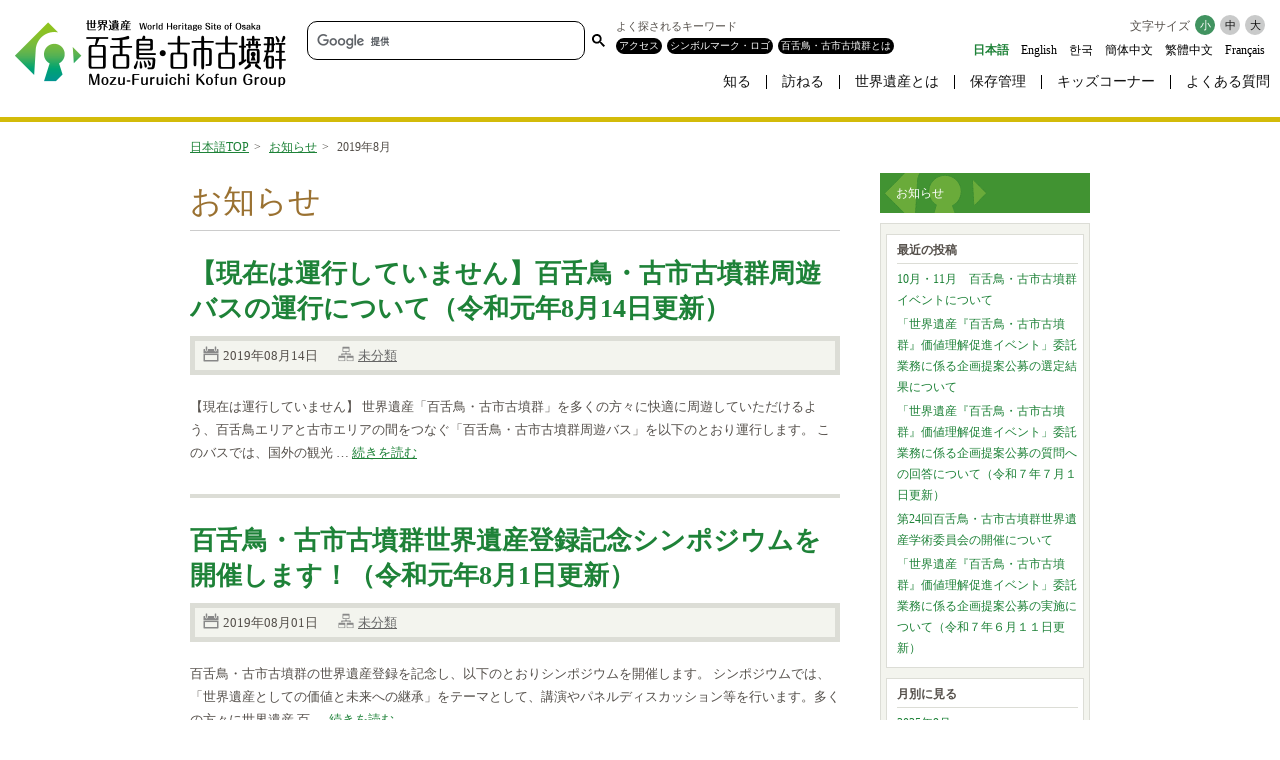

--- FILE ---
content_type: text/html; charset=UTF-8
request_url: https://www.mozu-furuichi.jp/jp/news/2019/08/
body_size: 6479
content:
<!DOCTYPE html>
<html lang="ja">
<head>
<meta charset="UTF-8">
<title>お知らせ  &raquo; 2019 &raquo; 8月</title>
<meta name="viewport" content="width=device-width, initial-scale=1.0">
<meta name="description" content="世界遺産 百舌鳥・古市古墳群のサイト（大阪府・堺市・羽曳野市・藤井寺市）。古墳群や世界遺産の基本情報、登録推進活動のほか、「もずふる・こどもQ＆A」など楽しいコンテンツを掲載。">
<meta name="keywords" content="百舌鳥・古市古墳群,世界文化遺産">
<meta name="format-detection" content="telephone=no">
<script type="text/javascript" src="https://www.mozu-furuichi.jp/jp/news/wp-content/themes/kofun-news/js/import.js"></script>


<!-- External files -->
<link rel="stylesheet" href="https://www.mozu-furuichi.jp/jp/news/wp-content/themes/kofun-news/style.css">
<!-- Favicon, Thumbnail image -->
<link rel="shortcut icon" href="https://www.mozu-furuichi.jp/jp/news/wp-content/themes/kofun-news/images/favicon.ico">

<link rel='dns-prefetch' href='//s.w.org' />
		<script type="text/javascript">
			window._wpemojiSettings = {"baseUrl":"https:\/\/s.w.org\/images\/core\/emoji\/2.4\/72x72\/","ext":".png","svgUrl":"https:\/\/s.w.org\/images\/core\/emoji\/2.4\/svg\/","svgExt":".svg","source":{"concatemoji":"https:\/\/www.mozu-furuichi.jp\/jp\/news\/wp-includes\/js\/wp-emoji-release.min.js?ver=4.9.5"}};
			!function(a,b,c){function d(a,b){var c=String.fromCharCode;l.clearRect(0,0,k.width,k.height),l.fillText(c.apply(this,a),0,0);var d=k.toDataURL();l.clearRect(0,0,k.width,k.height),l.fillText(c.apply(this,b),0,0);var e=k.toDataURL();return d===e}function e(a){var b;if(!l||!l.fillText)return!1;switch(l.textBaseline="top",l.font="600 32px Arial",a){case"flag":return!(b=d([55356,56826,55356,56819],[55356,56826,8203,55356,56819]))&&(b=d([55356,57332,56128,56423,56128,56418,56128,56421,56128,56430,56128,56423,56128,56447],[55356,57332,8203,56128,56423,8203,56128,56418,8203,56128,56421,8203,56128,56430,8203,56128,56423,8203,56128,56447]),!b);case"emoji":return b=d([55357,56692,8205,9792,65039],[55357,56692,8203,9792,65039]),!b}return!1}function f(a){var c=b.createElement("script");c.src=a,c.defer=c.type="text/javascript",b.getElementsByTagName("head")[0].appendChild(c)}var g,h,i,j,k=b.createElement("canvas"),l=k.getContext&&k.getContext("2d");for(j=Array("flag","emoji"),c.supports={everything:!0,everythingExceptFlag:!0},i=0;i<j.length;i++)c.supports[j[i]]=e(j[i]),c.supports.everything=c.supports.everything&&c.supports[j[i]],"flag"!==j[i]&&(c.supports.everythingExceptFlag=c.supports.everythingExceptFlag&&c.supports[j[i]]);c.supports.everythingExceptFlag=c.supports.everythingExceptFlag&&!c.supports.flag,c.DOMReady=!1,c.readyCallback=function(){c.DOMReady=!0},c.supports.everything||(h=function(){c.readyCallback()},b.addEventListener?(b.addEventListener("DOMContentLoaded",h,!1),a.addEventListener("load",h,!1)):(a.attachEvent("onload",h),b.attachEvent("onreadystatechange",function(){"complete"===b.readyState&&c.readyCallback()})),g=c.source||{},g.concatemoji?f(g.concatemoji):g.wpemoji&&g.twemoji&&(f(g.twemoji),f(g.wpemoji)))}(window,document,window._wpemojiSettings);
		</script>
		<style type="text/css">
img.wp-smiley,
img.emoji {
	display: inline !important;
	border: none !important;
	box-shadow: none !important;
	height: 1em !important;
	width: 1em !important;
	margin: 0 .07em !important;
	vertical-align: -0.1em !important;
	background: none !important;
	padding: 0 !important;
}
</style>
<link rel='https://api.w.org/' href='https://www.mozu-furuichi.jp/jp/news/wp-json/' />
<link rel="EditURI" type="application/rsd+xml" title="RSD" href="https://www.mozu-furuichi.jp/jp/news/xmlrpc.php?rsd" />
<link rel="wlwmanifest" type="application/wlwmanifest+xml" href="https://www.mozu-furuichi.jp/jp/news/wp-includes/wlwmanifest.xml" /> 
<meta name="generator" content="WordPress 4.9.5" />
		<style type="text/css" id="wp-custom-css">
			/*テーブルの横スクロールのためのCSSはここから*/ 
table{
	width:100%;
}
.scroll{
	overflow: auto;
	white-space:nowrap;
}
.scroll::-webkit-scrollbar{
	height: 15px;
}
.scroll::-webkit-scrollbar-track{
	background: #f1f1f1;
}
.scroll::-webkit-scrollbar-thumb{
	background: #bbb;
}
/*テーブルの横スクロールのためのCSSはここまで*/		</style>
	
<!-- Google Tag Manager -->
<script>(function(w,d,s,l,i){w[l]=w[l]||[];w[l].push({'gtm.start':
new Date().getTime(),event:'gtm.js'});var f=d.getElementsByTagName(s)[0],
j=d.createElement(s),dl=l!='dataLayer'?'&l='+l:'';j.async=true;j.src=
'https://www.googletagmanager.com/gtm.js?id='+i+dl;f.parentNode.insertBefore(j,f);
})(window,document,'script','dataLayer','GTM-TJWBKZJ7');</script>
<!-- End Google Tag Manager -->


</head>

<body>

<!-- Google Tag Manager (noscript) -->
<noscript><iframe src="https://www.googletagmanager.com/ns.html?id=GTM-TJWBKZJ7"
height="0" width="0" style="display:none;visibility:hidden"></iframe></noscript>
<!-- End Google Tag Manager (noscript) -->

<div id="wrapper">

<!-- header >> ******************************************************************* START -->
<div class="header">
	<div class="header_inner flex-row">
		<div class="header_logo_area flex">
			<div class="header_logo"><a href="/"><img src="/jp/img/common/header/header_logo.png" width="271" height="67" alt="百舌鳥・古市古墳群" /></a></div>
			<div class="header_search">
				<div class="header_search_inner">
					<div class="header_search_area">
						<script>
						  (function() {
						    var cx = '009432623354766843906:9p6iyvkak0s';
						    var gcse = document.createElement('script');
						    gcse.type = 'text/javascript';
						    gcse.async = true;
						    gcse.src = 'https://cse.google.com/cse.js?cx=' + cx;
						    var s = document.getElementsByTagName('script')[0];
						    s.parentNode.insertBefore(gcse, s);
						  })();
						</script>
						<gcse:search></gcse:search>
					</div>
					<div class="header_keyword flex">
						<div class="header_keyword_ttl">よく探される<br>キーワード</div>
						<ul class="flex">
							<li><a href="/jp/visit/access.html">アクセス</a></li>
							<li><a href="/jp/promotion/allure/symbol.html">シンボルマーク・ロゴ</a></li>
							<li><a href="/jp/learn/mozu_furuichi.html">百舌鳥・古市古墳群とは</a></li>
						</ul>
					</div>
				</div>
			</div>
		</div>
		<div class="font_vice clearfix">
			<ul id="vice_navi" class="clearfix">
				<li class="jp"><a href="/" class="target">日本語</a></li>
        <li class="en"><a href="/en/">English</a></li>
        <li class="ko"><a href="/ko/">한국</a></li>
        <li class="zh_cn"><a href="/zh-cn/">簡体中文</a></li>
        <li class="zh_tw"><a href="/zh-tw/">繁體中文</a></li>
        <li class="fr"><a href="/fr/">Français</a></li>
			</ul>
			<dl id="font_size">
				<dt>文字サイズ</dt>
				<dd>
					<ul id="font_cock">
						<li id="font_size_s"><a href="#">小</a></li>
						<li id="font_size_m"><a href="#">中</a></li>
						<li id="font_size_l"><a href="#">大</a></li>
					</ul>
				</dd>
			</dl>
		</div>
		<div class="menu__trigger">
			<span></span>
			<span></span>
			<span></span>
		</div>
		<div class="menu">
			<nav>
				<ul id="menu">
					<li>
            <a class="drop_menu" href="/jp/learn/mozu_furuichi.html">知る</a>
            <ul class="child">
							<li><a href="/jp/learn/mozu_furuichi.html">百舌鳥・古市古墳群とは</a></li>
							<li><a href="/jp/learn/feature01.html">密集した多様な古墳</a></li>
							<li><a href="/jp/learn/feature02.html">標準化された4つの型式</a></li>
							<li><a href="/jp/learn/feature03.html">入念で独特な葬礼儀式の証左</a></li>
              <li><a href="/jp/learn/about.html">古墳とは</a></li>
              <li><a href="/jp/learn/variation.html">古墳の形のいろいろ</a></li>
              <li><a href="/jp/learn/mozu_furuichi_mozu_list.html">百舌鳥エリア古墳リスト</a></li>
              <li><a href="/jp/learn/mozu_furuichi_furuichi_list.html">古市エリア古墳リスト</a></li>
              <li><a href="/jp/promotion/allure/event/learning/">世界遺産学習会</a></li>
              <!-- <li><a href="index.html">子どもQ&A</a></li> -->
						</ul>
          </li>
					<li>
						<a class="drop_menu" href="/jp/visit/access.html">訪ねる</a>
						<ul class="child">
							<li><a href="/jp/visit/access.html">アクセスガイド</a></li>
							<li><a href="/jp/street_view/mozu_furuichi_mozu.html">ストリートビュー</a></li>
							<li><a href="/jp/visit/mozu_map.html">ウォーキングマップ（百舌鳥）</a></li>
							<li><a href="/jp/visit/furuichi_map.html">ウォーキングマップ（古市）</a></li>
							<li><a href="/jp/visit/mozufuru-card.html">MOZU-FURUCARDを集めよう</a></li><li>
							<li><a href="/jp/promotion/allure/guidebook.html">Discover 百舌鳥・古市古墳群</a></li>
						</ul>
          </li>
					<li>
						<a class="drop_menu" href="/jp/approach/about.html">世界遺産とは</a>
						<ul class="child">
							<li><a href="/jp/approach/about.html">世界遺産について</a></li>
							<li><a href="/jp/approach/criteria.html">世界遺産の登録基準</a></li>
							<li><a href="/jp/approach/towards.html">百舌鳥・古市古墳群の<br>世界遺産登録までの道のり</a></li>
						<li><a href="/jp/approach/message.html">1周年メッセージ</a></li>
						<li><a href="/jp/approach/5th-ayumi.html">5周年特設ページ</a></li>
						</ul>
          </li>
					<li>
						<a class="drop_menu" href="/jp/conference/council.html">保存管理</a>
						<ul class="child">
							<li><a href="/jp/conference/council.html">協議会について</a></li>
							<li><a href="/jp/conference/preservation.html">保存活用会議について</a></li>
							<!--<li><a href="/jp/conference/people.html">民間会議について</a></li>-->
							<li><a href="/jp/promotion/#caption01">学術検討・条件整備</a></li>
							<li><a href="/jp/promotion/#caption02">魅力創出・情報発信</a></li>
						</ul>
          </li>
					<li>
						<a class="drop_menu" href="/jp/kids/exploration.html">キッズコーナー</a>
						<ul class="child">
							<li><a href="/jp/kids/exploration.html">探検ガイド</a></li>
							<li><a href="/jp/kids/kids-faq.html">子どもQ&A</a></li>
							<li><a href="/jp/kids/kids-quiz.html">クイズコーナー</a></li>
						</ul>
          </li>
					<li>
						<a href="/jp/faq/index.html">よくある質問</a>
          </li>
				</ul>
			</nav>
	  </div>
	  <div class="overlay"></div>
	</div>
</div>
<!-- header << ********************************************************************* END -->





<!-- container >> **************************************************************** START -->
<div class="container">
<div id="container_common">
<div id="container_stuff">

    <ul id="directory">
        <li><a href="/">日本語TOP</a><span>></span></li>
        <!-- InstanceBeginEditable name="directory" -->
        <li><a href="/jp/news/">お知らせ</a><span>></span></li>
        <li>2019年8月</li>        <!-- InstanceEndEditable -->
    </ul><!-- /#directory -->


<div id="primary">

<h1 id="page_title">お知らせ</h1>

<div class="post">
<h2 class="article_title">
<a href="https://www.mozu-furuichi.jp/jp/news/2019/08/14/bus/" title="【現在は運行していません】百舌鳥・古市古墳群周遊バスの運行について（令和元年8月14日更新）">
【現在は運行していません】百舌鳥・古市古墳群周遊バスの運行について（令和元年8月14日更新）</a>
</h2>
<div class="blog_info">
<ul>
<li class="cal">2019年08月14日</li>
<li class="cat"><a href="https://www.mozu-furuichi.jp/jp/news/category/%e6%9c%aa%e5%88%86%e9%a1%9e/" rel="category tag">未分類</a></li>
<li class="tag"></li>
</ul>
<br class="clear" />
</div>


<p>【現在は運行していません】 世界遺産「百舌鳥・古市古墳群」を多くの方々に快適に周遊していただけるよう、百舌鳥エリアと古市エリアの間をつなぐ「百舌鳥・古市古墳群周遊バス」を以下のとおり運行します。 このバスでは、国外の観光 &#8230; <a class="more" href="https://www.mozu-furuichi.jp/jp/news/2019/08/14/bus/">続きを読む</a></p>
</div><!-- /.post -->

<div class="post">
<h2 class="article_title">
<a href="https://www.mozu-furuichi.jp/jp/news/2019/08/01/kinen_sympo/" title="百舌鳥・古市古墳群世界遺産登録記念シンポジウムを開催します！（令和元年8月1日更新）">
百舌鳥・古市古墳群世界遺産登録記念シンポジウムを開催します！（令和元年8月1日更新）</a>
</h2>
<div class="blog_info">
<ul>
<li class="cal">2019年08月01日</li>
<li class="cat"><a href="https://www.mozu-furuichi.jp/jp/news/category/%e6%9c%aa%e5%88%86%e9%a1%9e/" rel="category tag">未分類</a></li>
<li class="tag"></li>
</ul>
<br class="clear" />
</div>


<p>百舌鳥・古市古墳群の世界遺産登録を記念し、以下のとおりシンポジウムを開催します。 シンポジウムでは、「世界遺産としての価値と未来への継承」をテーマとして、講演やパネルディスカッション等を行います。多くの方々に世界遺産 百 &#8230; <a class="more" href="https://www.mozu-furuichi.jp/jp/news/2019/08/01/kinen_sympo/">続きを読む</a></p>
</div><!-- /.post -->


<div class="nav-below">
<span class="nav-previous"></span>
<span class="nav-next"></span>
</div><!-- /.nav-below -->



</div><!-- /#primary -->

<!-- Side -->				
<div id="secondary">

<dl id="stratum">
<dt>お知らせ</dt>
</dl><!-- /#stratum -->

<div class="widget-area">
<ul>
		<li class="widget-container">		<h3>最近の投稿</h3>		<ul>
											<li>
					<a href="https://www.mozu-furuichi.jp/jp/news/2025/09/16/10%e6%9c%88%e3%83%bb11%e6%9c%88%e3%80%8c%e7%99%be%e8%88%8c%e9%b3%a5%e3%83%bb%e5%8f%a4%e5%b8%82%e5%8f%a4%e5%a2%b3%e7%be%a4%e3%80%8d%e3%82%a4%e3%83%99%e3%83%b3%e3%83%88%e3%81%ae%e3%81%8a%e7%9f%a5/">10月・11月　百舌鳥・古市古墳群イベントについて</a>
									</li>
											<li>
					<a href="https://www.mozu-furuichi.jp/jp/news/2025/07/24/%e3%80%8c%e4%b8%96%e7%95%8c%e9%81%ba%e7%94%a3%e3%80%8e%e7%99%be%e8%88%8c%e9%b3%a5%e3%83%bb%e5%8f%a4%e5%b8%82%e5%8f%a4%e5%a2%b3%e7%be%a4%e3%80%8f%e4%be%a1%e5%80%a4%e7%90%86%e8%a7%a3%e4%bf%83%e9%80%b2-3/">「世界遺産『百舌鳥・古市古墳群』価値理解促進イベント」委託業務に係る企画提案公募の選定結果について</a>
									</li>
											<li>
					<a href="https://www.mozu-furuichi.jp/jp/news/2025/07/01/%e3%80%8c%e4%b8%96%e7%95%8c%e9%81%ba%e7%94%a3%e3%80%8e%e7%99%be%e8%88%8c%e9%b3%a5%e3%83%bb%e5%8f%a4%e5%b8%82%e5%8f%a4%e5%a2%b3%e7%be%a4%e3%80%8f%e4%be%a1%e5%80%a4%e7%90%86%e8%a7%a3%e4%bf%83%e9%80%b2-2/">「世界遺産『百舌鳥・古市古墳群』価値理解促進イベント」委託業務に係る企画提案公募の質問への回答について（令和７年７月１日更新）</a>
									</li>
											<li>
					<a href="https://www.mozu-furuichi.jp/jp/news/2025/06/26/%e7%ac%ac24%e5%9b%9e%e7%99%be%e8%88%8c%e9%b3%a5%e3%83%bb%e5%8f%a4%e5%b8%82%e5%8f%a4%e5%a2%b3%e7%be%a4%e4%b8%96%e7%95%8c%e9%81%ba%e7%94%a3%e5%ad%a6%e8%a1%93%e5%a7%94%e5%93%a1%e4%bc%9a%e3%81%ae%e9%96%8b/">第24回百舌鳥・古市古墳群世界遺産学術委員会の開催について</a>
									</li>
											<li>
					<a href="https://www.mozu-furuichi.jp/jp/news/2025/06/11/%e3%80%8c%e4%b8%96%e7%95%8c%e9%81%ba%e7%94%a3%e3%80%8e%e7%99%be%e8%88%8c%e9%b3%a5%e3%83%bb%e5%8f%a4%e5%b8%82%e5%8f%a4%e5%a2%b3%e7%be%a4%e3%80%8f%e4%be%a1%e5%80%a4%e7%90%86%e8%a7%a3%e4%bf%83%e9%80%b2/">「世界遺産『百舌鳥・古市古墳群』価値理解促進イベント」委託業務に係る企画提案公募の実施について（令和７年６月１１日更新）</a>
									</li>
					</ul>
		</li><li class="widget-container"><h3>月別に見る</h3>		<ul>
			<li><a href='https://www.mozu-furuichi.jp/jp/news/2025/09/'>2025年9月</a></li>
	<li><a href='https://www.mozu-furuichi.jp/jp/news/2025/07/'>2025年7月</a></li>
	<li><a href='https://www.mozu-furuichi.jp/jp/news/2025/06/'>2025年6月</a></li>
	<li><a href='https://www.mozu-furuichi.jp/jp/news/2025/04/'>2025年4月</a></li>
	<li><a href='https://www.mozu-furuichi.jp/jp/news/2025/03/'>2025年3月</a></li>
	<li><a href='https://www.mozu-furuichi.jp/jp/news/2025/02/'>2025年2月</a></li>
	<li><a href='https://www.mozu-furuichi.jp/jp/news/2024/12/'>2024年12月</a></li>
	<li><a href='https://www.mozu-furuichi.jp/jp/news/2024/10/'>2024年10月</a></li>
	<li><a href='https://www.mozu-furuichi.jp/jp/news/2024/08/'>2024年8月</a></li>
	<li><a href='https://www.mozu-furuichi.jp/jp/news/2024/07/'>2024年7月</a></li>
	<li><a href='https://www.mozu-furuichi.jp/jp/news/2024/06/'>2024年6月</a></li>
	<li><a href='https://www.mozu-furuichi.jp/jp/news/2024/05/'>2024年5月</a></li>
	<li><a href='https://www.mozu-furuichi.jp/jp/news/2024/04/'>2024年4月</a></li>
	<li><a href='https://www.mozu-furuichi.jp/jp/news/2024/03/'>2024年3月</a></li>
	<li><a href='https://www.mozu-furuichi.jp/jp/news/2024/01/'>2024年1月</a></li>
	<li><a href='https://www.mozu-furuichi.jp/jp/news/2023/12/'>2023年12月</a></li>
	<li><a href='https://www.mozu-furuichi.jp/jp/news/2023/10/'>2023年10月</a></li>
	<li><a href='https://www.mozu-furuichi.jp/jp/news/2023/09/'>2023年9月</a></li>
	<li><a href='https://www.mozu-furuichi.jp/jp/news/2023/08/'>2023年8月</a></li>
	<li><a href='https://www.mozu-furuichi.jp/jp/news/2023/07/'>2023年7月</a></li>
	<li><a href='https://www.mozu-furuichi.jp/jp/news/2023/06/'>2023年6月</a></li>
	<li><a href='https://www.mozu-furuichi.jp/jp/news/2023/02/'>2023年2月</a></li>
	<li><a href='https://www.mozu-furuichi.jp/jp/news/2023/01/'>2023年1月</a></li>
	<li><a href='https://www.mozu-furuichi.jp/jp/news/2022/12/'>2022年12月</a></li>
	<li><a href='https://www.mozu-furuichi.jp/jp/news/2022/11/'>2022年11月</a></li>
	<li><a href='https://www.mozu-furuichi.jp/jp/news/2022/09/'>2022年9月</a></li>
	<li><a href='https://www.mozu-furuichi.jp/jp/news/2022/07/'>2022年7月</a></li>
	<li><a href='https://www.mozu-furuichi.jp/jp/news/2022/05/'>2022年5月</a></li>
	<li><a href='https://www.mozu-furuichi.jp/jp/news/2022/04/'>2022年4月</a></li>
	<li><a href='https://www.mozu-furuichi.jp/jp/news/2022/03/'>2022年3月</a></li>
	<li><a href='https://www.mozu-furuichi.jp/jp/news/2022/02/'>2022年2月</a></li>
	<li><a href='https://www.mozu-furuichi.jp/jp/news/2021/12/'>2021年12月</a></li>
	<li><a href='https://www.mozu-furuichi.jp/jp/news/2021/06/'>2021年6月</a></li>
	<li><a href='https://www.mozu-furuichi.jp/jp/news/2021/05/'>2021年5月</a></li>
	<li><a href='https://www.mozu-furuichi.jp/jp/news/2021/03/'>2021年3月</a></li>
	<li><a href='https://www.mozu-furuichi.jp/jp/news/2021/02/'>2021年2月</a></li>
	<li><a href='https://www.mozu-furuichi.jp/jp/news/2021/01/'>2021年1月</a></li>
	<li><a href='https://www.mozu-furuichi.jp/jp/news/2020/12/'>2020年12月</a></li>
	<li><a href='https://www.mozu-furuichi.jp/jp/news/2020/11/'>2020年11月</a></li>
	<li><a href='https://www.mozu-furuichi.jp/jp/news/2020/10/'>2020年10月</a></li>
	<li><a href='https://www.mozu-furuichi.jp/jp/news/2020/09/'>2020年9月</a></li>
	<li><a href='https://www.mozu-furuichi.jp/jp/news/2020/08/'>2020年8月</a></li>
	<li><a href='https://www.mozu-furuichi.jp/jp/news/2020/07/'>2020年7月</a></li>
	<li><a href='https://www.mozu-furuichi.jp/jp/news/2020/03/'>2020年3月</a></li>
	<li><a href='https://www.mozu-furuichi.jp/jp/news/2020/02/'>2020年2月</a></li>
	<li><a href='https://www.mozu-furuichi.jp/jp/news/2019/12/'>2019年12月</a></li>
	<li><a href='https://www.mozu-furuichi.jp/jp/news/2019/10/'>2019年10月</a></li>
	<li><a href='https://www.mozu-furuichi.jp/jp/news/2019/09/'>2019年9月</a></li>
	<li><a href='https://www.mozu-furuichi.jp/jp/news/2019/08/'>2019年8月</a></li>
	<li><a href='https://www.mozu-furuichi.jp/jp/news/2019/07/'>2019年7月</a></li>
	<li><a href='https://www.mozu-furuichi.jp/jp/news/2019/05/'>2019年5月</a></li>
	<li><a href='https://www.mozu-furuichi.jp/jp/news/2019/01/'>2019年1月</a></li>
	<li><a href='https://www.mozu-furuichi.jp/jp/news/2018/12/'>2018年12月</a></li>
	<li><a href='https://www.mozu-furuichi.jp/jp/news/2018/08/'>2018年8月</a></li>
	<li><a href='https://www.mozu-furuichi.jp/jp/news/2018/05/'>2018年5月</a></li>
	<li><a href='https://www.mozu-furuichi.jp/jp/news/2018/04/'>2018年4月</a></li>
	<li><a href='https://www.mozu-furuichi.jp/jp/news/2018/03/'>2018年3月</a></li>
	<li><a href='https://www.mozu-furuichi.jp/jp/news/2018/02/'>2018年2月</a></li>
	<li><a href='https://www.mozu-furuichi.jp/jp/news/2018/01/'>2018年1月</a></li>
	<li><a href='https://www.mozu-furuichi.jp/jp/news/2017/12/'>2017年12月</a></li>
	<li><a href='https://www.mozu-furuichi.jp/jp/news/2017/11/'>2017年11月</a></li>
	<li><a href='https://www.mozu-furuichi.jp/jp/news/2017/09/'>2017年9月</a></li>
	<li><a href='https://www.mozu-furuichi.jp/jp/news/2017/07/'>2017年7月</a></li>
	<li><a href='https://www.mozu-furuichi.jp/jp/news/2017/05/'>2017年5月</a></li>
	<li><a href='https://www.mozu-furuichi.jp/jp/news/2017/04/'>2017年4月</a></li>
	<li><a href='https://www.mozu-furuichi.jp/jp/news/2017/03/'>2017年3月</a></li>
	<li><a href='https://www.mozu-furuichi.jp/jp/news/2017/02/'>2017年2月</a></li>
	<li><a href='https://www.mozu-furuichi.jp/jp/news/2016/12/'>2016年12月</a></li>
	<li><a href='https://www.mozu-furuichi.jp/jp/news/2016/10/'>2016年10月</a></li>
	<li><a href='https://www.mozu-furuichi.jp/jp/news/2016/08/'>2016年8月</a></li>
	<li><a href='https://www.mozu-furuichi.jp/jp/news/2016/07/'>2016年7月</a></li>
	<li><a href='https://www.mozu-furuichi.jp/jp/news/2016/06/'>2016年6月</a></li>
	<li><a href='https://www.mozu-furuichi.jp/jp/news/2016/05/'>2016年5月</a></li>
	<li><a href='https://www.mozu-furuichi.jp/jp/news/2016/04/'>2016年4月</a></li>
	<li><a href='https://www.mozu-furuichi.jp/jp/news/2016/03/'>2016年3月</a></li>
	<li><a href='https://www.mozu-furuichi.jp/jp/news/2016/02/'>2016年2月</a></li>
	<li><a href='https://www.mozu-furuichi.jp/jp/news/2016/01/'>2016年1月</a></li>
	<li><a href='https://www.mozu-furuichi.jp/jp/news/2015/12/'>2015年12月</a></li>
	<li><a href='https://www.mozu-furuichi.jp/jp/news/2015/10/'>2015年10月</a></li>
	<li><a href='https://www.mozu-furuichi.jp/jp/news/2015/06/'>2015年6月</a></li>
	<li><a href='https://www.mozu-furuichi.jp/jp/news/2015/04/'>2015年4月</a></li>
	<li><a href='https://www.mozu-furuichi.jp/jp/news/2015/03/'>2015年3月</a></li>
	<li><a href='https://www.mozu-furuichi.jp/jp/news/2015/02/'>2015年2月</a></li>
	<li><a href='https://www.mozu-furuichi.jp/jp/news/2015/01/'>2015年1月</a></li>
	<li><a href='https://www.mozu-furuichi.jp/jp/news/2014/12/'>2014年12月</a></li>
	<li><a href='https://www.mozu-furuichi.jp/jp/news/2014/11/'>2014年11月</a></li>
	<li><a href='https://www.mozu-furuichi.jp/jp/news/2014/10/'>2014年10月</a></li>
	<li><a href='https://www.mozu-furuichi.jp/jp/news/2014/09/'>2014年9月</a></li>
	<li><a href='https://www.mozu-furuichi.jp/jp/news/2014/08/'>2014年8月</a></li>
	<li><a href='https://www.mozu-furuichi.jp/jp/news/2014/07/'>2014年7月</a></li>
	<li><a href='https://www.mozu-furuichi.jp/jp/news/2014/06/'>2014年6月</a></li>
	<li><a href='https://www.mozu-furuichi.jp/jp/news/2014/05/'>2014年5月</a></li>
	<li><a href='https://www.mozu-furuichi.jp/jp/news/2014/03/'>2014年3月</a></li>
	<li><a href='https://www.mozu-furuichi.jp/jp/news/2014/02/'>2014年2月</a></li>
	<li><a href='https://www.mozu-furuichi.jp/jp/news/2014/01/'>2014年1月</a></li>
	<li><a href='https://www.mozu-furuichi.jp/jp/news/2013/12/'>2013年12月</a></li>
	<li><a href='https://www.mozu-furuichi.jp/jp/news/2013/11/'>2013年11月</a></li>
	<li><a href='https://www.mozu-furuichi.jp/jp/news/2013/10/'>2013年10月</a></li>
	<li><a href='https://www.mozu-furuichi.jp/jp/news/2013/09/'>2013年9月</a></li>
	<li><a href='https://www.mozu-furuichi.jp/jp/news/2013/08/'>2013年8月</a></li>
	<li><a href='https://www.mozu-furuichi.jp/jp/news/2013/07/'>2013年7月</a></li>
	<li><a href='https://www.mozu-furuichi.jp/jp/news/2013/06/'>2013年6月</a></li>
	<li><a href='https://www.mozu-furuichi.jp/jp/news/2013/05/'>2013年5月</a></li>
	<li><a href='https://www.mozu-furuichi.jp/jp/news/2013/04/'>2013年4月</a></li>
	<li><a href='https://www.mozu-furuichi.jp/jp/news/2013/03/'>2013年3月</a></li>
		</ul>
		</li><li class="widget-container"><h3>カテゴリー</h3>		<ul>
	<li class="cat-item cat-item-4"><a href="https://www.mozu-furuichi.jp/jp/news/category/pr%e6%b4%bb%e5%8b%95/" >PR活動</a>
</li>
	<li class="cat-item cat-item-6"><a href="https://www.mozu-furuichi.jp/jp/news/category/%e3%81%99%e3%81%b9%e3%81%a6/" >すべて</a>
</li>
	<li class="cat-item cat-item-3"><a href="https://www.mozu-furuichi.jp/jp/news/category/%e3%82%a4%e3%83%99%e3%83%b3%e3%83%88/" >イベント</a>
</li>
	<li class="cat-item cat-item-2"><a href="https://www.mozu-furuichi.jp/jp/news/category/test/" >テストカテゴリー</a>
</li>
	<li class="cat-item cat-item-5"><a href="https://www.mozu-furuichi.jp/jp/news/category/%e5%8f%96%e7%b5%84%e7%b4%b9%e4%bb%8b/" >取組紹介</a>
</li>
	<li class="cat-item cat-item-1"><a href="https://www.mozu-furuichi.jp/jp/news/category/%e6%9c%aa%e5%88%86%e9%a1%9e/" >未分類</a>
</li>
		</ul>
</li></ul>
</div><!-- /.widget-area -->

</div><!-- /#secondary -->
</div><!-- /#container_stuff -->

<div id="page_top">
<p><a href="#wrapper"><img src="/jp/img/common/common/page_top_btn.gif" width="118" height="15" class="swap" /></a></p>
</div><!-- /#page_top -->

</div><!-- /#container_common -->
</div><!-- /.container -->

<!-- footer >> ******************************************************************* START -->
<div class="footer">
	<ul class="adminicle flex">
		<li><a href="/jp/sitemap.html">サイトマップ</a></li>
		<li><a href="/jp/contact/index.html">お問い合わせ</a></li>
	</ul><!-- /.adminicle -->
	<div class="footer_inner flex-row">
		<dl class="collective">
			<dt>百舌鳥・古市古墳群世界遺産保存活用会議（大阪府・堺市・羽曳野市・藤井寺市）<br />事務局：大阪府府民文化部都市魅力創造局魅力づくり推進課</dt>
			<dd>〒559-8555　<br class="view-sp" />大阪市住之江区南港北1-14-16　大阪府咲洲庁舎37階　<br class="view-sp" />電話 <span class="tel-link">06-6210-9742</span> / ファックス <span class="tel-link-non">06-6210-9316</span></dd>
			<dd class="address clearfix"><a href="/cdn-cgi/l/email-protection#274e494148674a485d520a415255524e444f4e094d57">メールアドレス <img src="/jp/img/common/footer/address_img.png" width="120px"></a></dd>
			<dd class="access clearfix"><a href="https://www.pref.osaka.lg.jp/location/location16.html" target="_blank">アクセス方法はこちら</a></dd>
		</dl><!-- /.collective -->
		<div class="footer_logo_area">
			<div class="footer_logo"><a href="/"><img src="/jp/img/common/footer/footer_logo.png" width="271" height="67" alt="百舌鳥・古市古墳群" /></a></div>
		</div>
	</div>
	<!-- /.footer_inner -->
</div><!-- /.footer -->
<!-- footer << ********************************************************************* END -->

</div><!-- /#wrapper -->

<script data-cfasync="false" src="/cdn-cgi/scripts/5c5dd728/cloudflare-static/email-decode.min.js"></script><script type='text/javascript' src='https://www.mozu-furuichi.jp/jp/news/wp-includes/js/wp-embed.min.js?ver=4.9.5'></script>
</body>
</html>

--- FILE ---
content_type: text/css
request_url: https://www.mozu-furuichi.jp/jp/news/wp-content/themes/kofun-news/style.css
body_size: 8436
content:
/*
Theme Name: kofun-news
Theme URI: http://wordpress.org/extend/themes/kofun-news
Description: The 2010 theme for WordPress is stylish, customizable, simple, and readable -- make it yours with a custom menu, header image, and background. Twenty Ten supports six widgetized areas (two in the sidebar, four in the footer) and featured images (thumbnails for gallery posts and custom header images for posts and pages). It includes stylesheets for print and the admin Visual Editor, special styles for posts in the "Asides" and "Gallery" categories, and has an optional one-column page template that removes the sidebar.
Author: the WordPress team
Author URI: http://wordpress.org/
Version: 1.5
License: GNU General Public License v2 or later
License URI: http://www.gnu.org/licenses/gpl-2.0.html
Tags: black, blue, white, two-columns, fixed-width, custom-header, custom-background, threaded-comments, sticky-post, translation-ready, microformats, rtl-language-support, editor-style, custom-menu, flexible-header
Text Domain: kofun-news
*/



/****************************************
		1. General Setting
*****************************************/

* {
	background-color: transparent;
	margin			: 0;
	padding			: 0;
	font-size		: 100%;
	font-style		: normal;
}

body {
	font			: 12px/1.8 "Verdana", "ヒラギノ角ゴ Pro W3", "ＭＳ Ｐゴシック", "Osaka‐等幅";
	color			: #55504b;
	letter-spacing	: 0em;
}

ul {
	list-style		: none;
}

dt {
	display			: block;
	width			: auto;
}

table {
	border			: none;
	border-collapse	: collapse;
	font-size		: 100%;

}

td, th { /* セルの規定値をmiddleからtopに変更 */
	vertical-align	: top;
}

th {
	font-weight		: normal ;
	text-align		: left ;
}


caption {
	text-align		: left;
}

img {
	line-height		: 0;
	vertical-align	: bottom;
}

a img {
	border			: none;
}


a {
	color: #1e8238;
	text-decoration	:underline;
}

a:link {}
a:visited {}
a:hover {
	color: #92c341;
}


.clear{ clear: both; line-height: 0}


/*  ------------------------------------------------------------------

	header

---------------------------------------------------------------------*/
/* start 2018 renewal */
.header {
	background-color: #fff;
	border-bottom: 5px solid #d3bb09;
	position: relative;
	z-index: 99999;
}
.header_inner {
	padding: 20px 15px 30px;
}
.header_inner::after {
	display: none;
}
.header_logo {
	margin-right: 20px;
}
.header_logo img {
	width: 271px !important;
}
.header_search {
	width: 380px;
}
.header_search_area {
	width: 300px;
	margin-right: 10px;
}
.header_search .gsc-control-cse {
	padding: 0;
}
.header_search .gsc-search-box-tools .gsc-search-box .gsc-input {
	padding-right: 5px;
}
.header_search .gsc-search-button-v2 {
    padding: 6px 0;
    border: none;
    background-color: transparent !important;
}
.header_search .gsc-search-button-v2:hover {
	opacity: .5;
	cursor: pointer;
}
.header_search .gsc-search-button-v2 svg {
	fill: #000;
}
.header_search .input.gsc-input,
.header_search .gsc-input-box,
.header_search .gsc-input-box-hover,
.header_search .gsc-input-box-focus {
	border-color: #000;
	border-radius: 10px;
}
.header_keyword {
	align-items: center;
	font-size: 11px;
}
.header_keyword_ttl {
	text-align: left;
	line-height: 1.2;
	margin-right: 8px;
}
@media screen and ( min-width: 1079px) {
	.header_search {
		width: auto;
	}
	.header_keyword {
		display: block !important;
	}
	.header_search_inner {
		display: flex;
	}
	.header_keyword_ttl {
		margin-bottom: 5px;
		margin-right: 0;
	}
	.header_keyword_ttl br {
		display: none;
	}
}
@media screen and (max-width: 1080px) {
	.header_keyword_ttl {
		margin-bottom: 5px;
	}
	.header_keyword_ttl br {
		display: none;
	}
}
.header_keyword li {
	margin-right: 5px;
}
.header_keyword li a {
	display: block;
	padding: 3px;
	line-height: 1;
	background-color: #000;
	color: #fff;
	border-radius: 10px;
	text-decoration: none;
	font-size: 10px;
}
.header_keyword li a:hover {
	opacity: .7;
}
.header_keyword .gsib_a {
	padding-right: 12px;
    padding-left: 12px;
}
/* end 2018 renewal */

/*  ------------------------------------------------------------------

	container

---------------------------------------------------------------------*/

div#container_common {
	clear			: both;
	padding			: 0 0 40px 0;
	width			: 100%;
	height			: 100%;
	background		: #ffffff;
}

div#container_stuff {
	margin			: 0 auto 0 auto;
	max-width		: 900px;
	width   		: 90%;
	text-align		: left;
    overflow		: hidden;
}


/*  ------------------------------------------------------------------

	container (primary)

---------------------------------------------------------------------*/
div#primary {
	float			: left;
	width			: -webkit-calc(100% - 250px);
	width			: calc(100% - 250px);
	height			: 100%;
}
@media (max-width: 768px) {
	div#primary {
		float			: none;
		width			: 100%;
		margin-bottom: 50px;
	}
}

/*  ------------------------------------------------------------------

	container (secondary)

---------------------------------------------------------------------*/

div#secondary {
	position		: relative;
	_position		: static;
	float			: right;
	width			: 210px;
	height			: 100%;
}
@media (max-width: 768px) {
	div#secondary {
		float			: none;
		width			: 100%;
	}
}

/*  stratum
-----------------------------------*/
dl#stratum {
	margin			: 0 0 10px 0;
	background-color: #3B943D;
}
dl#stratum dt {
	padding			: 0 0 0 16px;
	width			: 194px;
	height			: 40px;
	line-height		: 40px;
	color			: #ffffff;
	text-decoration	: none;
	background		: url(../../../../img/common/secondary/stratum_ttl_bgi.gif) no-repeat;
}
dl#stratum dd {
	padding			: 4px 4px 0 4px;
	width			: 200px;
	border			: #dcddd6 solid 1px;
	border-top		: none;
	background		: #f3f4ee;
}
dl#stratum dd ul {}
dl#stratum dd li.rent {
	margin			: 0 0 4px 0;
	padding			: 0 0 3px 0;
	cursor			: pointer;
	background		: url(../../../../img/common/secondary/stratum_bot_off_bgi.gif) bottom no-repeat;
}
dl#stratum dd li.rent:hover {
	background		: url(../../../../img/common/secondary/stratum_bot_act_bgi.gif) bottom no-repeat;
}
dl#stratum dd li.rent a {
	padding			: 8px 0 0 0;
	display			: block;
	text-decoration	: none;
	background		: #ffffff url(../../../../img/common/secondary/stratum_top_off_bgi.gif) top no-repeat;
}
dl#stratum dd li.rent a:hover {
	color			: #1e8238;
	background		: #f3f8e2 url(../../../../img/common/secondary/stratum_top_act_bgi.gif) top no-repeat;
}
dl#stratum dd li.rent a span {
	display			: block;
	padding			: 0 0 5px 26px;
	border-left		: #dcddd6 solid 1px;
	border-right	: #dcddd6 solid 1px;
}
dl#stratum dd li.active {
	background		: url(../../../../img/common/secondary/stratum_bot_act_bgi.gif) bottom no-repeat;
}
dl#stratum dd li.active a {
	background		: #f3f8e2 url(../../../../img/common/secondary/stratum_top_act_bgi.gif) top no-repeat;
}
dl#stratum dd li.lamb {
	margin			: 0 0 2px 11px;
}
dl#stratum dd li.lamb a {
	display			: block;
	padding			: 0 0 0 16px;
	text-decoration	: none;
	background		: url(../../../../img/common/secondary/stratum_lamb_off_bgi.gif) top left no-repeat;
}
dl#stratum dd li.lamb a:hover {
	background		: url(../../../../img/common/secondary/stratum_lamb_act_bgi.gif) top left no-repeat;
}
dl#stratum dd li.target a {
	color			: #92c341;
	background		: url(../../../../img/common/secondary/stratum_lamb_act_bgi.gif) top left no-repeat;
}
dl#stratum dd li#region_top {
	margin			: 0 0 10px 11px;
}
dl#stratum dd li#region_bot {
	margin			: 0 0 10px 11px;
}



/*  announce
-----------------------------------*/

ul#announce {
	margin			: 35px 0 35px 0;
	width			: 210px;
}
ul#announce li {
	margin			: 0 0 5px 0;
}



/*  widget-area
-----------------------------------*/

div.widget-area {
	background		: #f3f4ee;
	border			: #dcddd6 1px solid;
	padding			: 10px 5px 0 5px;
}

div.widget-area ul {
	height			: 100%;
	list-style		: none;
	list-style-type	: none;
	list-style-image: none;

}

div.widget-area ul li.widget-container {
	background		: #fff;
	border			: #dcddd6 1px solid;
	margin			: 0 0 10px 0;
	padding			: 5px 5px 5px 10px;
}

div.widget-area ul li.widget-container h3 {
	border-bottom	: #dcddd6 1px solid;
	margin			: 0 0 5px 0;
	padding			: 0 0 2px 0;
}

div.widget-area ul li {
	list-style		: none;
	list-style-type	: none;
	list-style-image: none;
}

div.widget-area ul li.widget-container ul li
 {
	margin			: 0 0 3px 0;
	list-style		: none;
}



/*  ------------------------------------------------------------------

	footer

---------------------------------------------------------------------*/
/* start 2018 renewal */
.footer {
	position: relative;
}
.footer .adminicle {
	padding: 10px 20px;
	background-color: #d3bb09;
}
.footer .adminicle li {
	margin-right: 20px;
	padding-right: 20px;
	border-right: 1px solid #000;
	line-height: 1;
}
.footer .adminicle li:last-child {
	margin-right: 0;
	padding-right: 0;
	border-right: none;
}
.footer .adminicle a {
	color: #000;
	font-weight: bold;
	text-decoration: none;
}
.footer .adminicle a:hover {
	text-decoration: underline;
}
.footer .address img {
	width: 120px !important;
	vertical-align: middle;
}
.footer_inner {
	position: relative;
	padding: 20px 20px 70px;
	background-color: #419360;
}
.footer_inner::after {
	content: "";
    position: absolute;
    width: 100%;
    height: 10px;
    bottom: -10px;
    left: 0;
    right: 0;
    margin: auto;
    visibility: visible;
    font-size: 10px;
    background: #41935f;
}
.footer .collective {
	text-align: left;
	color: #fff;
}
.footer .collective .view-sp {
	display: none;
}
.footer .collective a {
	color: #fff;
	text-decoration: none;
}
.footer .collective a:hover {
	text-decoration: underline;
}
.footer_logo_area {
}
.footer_logo {
	width: 271px !important;
}
@media (max-width: 900px) {
	.footer_logo_area {
		padding-top: 20px;
		display: block;
		margin: auto;
	}
	.footer .collective .view-sp {
		display: block;
	}
}
/* end 2018 renewal */

/*  ------------------------------------------------------------------

	header

---------------------------------------------------------------------*/
/* start 2018 renewal */
/* menu
-----------------------------------*/
  .menu {
  	position: absolute;
  	right: 10px;
  	top: 75px;
	 }
  .menu--on {
    right: 0; }
  .menu nav {
    padding: 0; }
  .menu nav li {
  	float: left;
    margin-bottom: 0px; }
  .menu nav a {
    color: #111;
    font-size: 14px;
    text-decoration: none;
  }
   .menu__trigger {
   	display: none;
   }
ul#menu li{
    float: left;
    position: relative;
    margin: 0;
    padding: 0 15px;
    display: block;
    z-index: 999;
    line-height: 1;
}
ul#menu > li{
	border-right: 1px solid #000;
}
ul#menu > li:last-child{
	padding-right: 0;
	border-right: none;
}
ul.child{
    display: none;
    position: absolute;
    text-align: left;
    padding-top: 14px;
}
ul.child li {
	margin: 0;
	padding: 0 !important;
    background-color: rgba(0,0,0,.8);
    line-height: 1.5 !important;
    border-bottom: 1px dotted #999;
}
ul.child li:last-child {
	border-bottom: none;
}
ul.child li a{
    width: 250px;
    padding: 8px 10px;
    display: block;
    color: #fff;
}
ul.child li a:hover{
    background: #d3bb09;
}

@media screen and (max-width: 1080px) {
	.header_inner {
	    padding: 10px 15px 10px;
	}
	.menu {
		position: fixed;
		background-color: #419360;
		top: 0;
		bottom: 0;
		right: -300px;
		width: 300px;
		z-index: 2000;
		transition: all 0.2s ease;
		overflow-y: auto;
	}
	.menu--on {
		right: 0;
	}
	.menu nav {
		padding: 80px 30px 30px;
	}
	.menu nav li {
		margin-bottom: 20px;
	}
	.menu nav a {
		color: #fff;
		font-size: 14px;
	}

	.menu__trigger {
		position: relative;
		z-index: 3000;
		border: none;
		width: 60px;
		height: 60px;
		line-height: 1;
		vertical-align: middle;
		text-align: center;
		outline: none;
		display: block;
	}
	.menu__trigger:hover {
		cursor: pointer;
	}
	.menu__trigger span {
		display: inline-block;
		position: absolute;
		left: 0;
		right: 0;
		width: 20px;
		height: 2px;
		margin: auto;
		background: #000;
		line-height: 1;
		vertical-align: middle;
	}
	.menu__trigger span:nth-of-type(1) {
		top: 22px;
		transition: all 0.2s ease;
	}
	.menu__trigger span:nth-of-type(2) {
		top: 50%;
		margin-top: -1px;
		transition: all 0.2s ease;
	}
	.menu__trigger span:nth-of-type(3) {
		bottom: 22px;
		transition: all 0.2s ease;
	}
	.menu__trigger--on span {
		background: #fff;
	}
	.menu__trigger--on span:nth-of-type(1) {
		top: 50%;
		margin-top: -1px;
		transform: rotate(-45deg);
		transition: all 0.2s ease;
	}
	.menu__trigger--on span:nth-of-type(2) {
		display: none;
	}
	.menu__trigger--on span:nth-of-type(3) {
		bottom: 50%;
		margin-bottom: -1px;
		transform: rotate(45deg);
		transition: all 0.2s ease;
	}

	.overlay {
		position: fixed;
		top: 0;
		bottom: 0;
		left: 0;
		right: 0;
		margin: auto;
		background-color: rgba(0, 0, 0, 0.7);
		z-index: 1500;
		pointer-events: none;
		opacity: 0;
		transition: all 0.2s ease;
	}
	.overlay--on {
		opacity: 1;
	}

	ul#menu {
		margin-bottom: 50px;
	}
	ul#menu li {
		position: relative;
		float: none;
		text-align: left;
		border: none;
		line-height: 1.5;
		padding: 0;
		border-bottom: 1px solid rgba(255,255,255,.2);
	}
	ul#menu li a {
		display: block;
		padding: 10px 0;
	}
	ul#menu > li::after {
		content: "";
		position: absolute;
		display: block;
		width: 7px;
		height: 7px;
		border-top: 1px solid #fff;
		border-right: 1px solid #fff;
		top: 14px;
		right: 10px;
		transform: rotate(135deg);
		margin: auto;
	}
	ul#menu > li.menu-active::after {
		top: 20px;
		transform: rotate(-45deg);
	}
	ul#vice_navi,
	dl#font_size {
		position: static !important;
	}
	ul.child{
		position: static;
	}
	ul.child li a {
		width: auto;
		padding: 10px !important;
	}

	ul#vice_navi li a {
	    color: #fff !important;
	}
	ul#vice_navi li .target {
	    color: #d3bb09 !important;
	}

	dl#font_size dt {
		color: #fff;
	}
	dl#font_size dd li#font_size_s a.textresizer-active,
	dl#font_size dd li#font_size_m a.textresizer-active,
	dl#font_size dd li#font_size_l a.textresizer-active {
	    background-color: #d3bb09 !important;
	}
}
@media screen and (max-width: 768px) {
	.header_search {
		width: 100%;
		background-color: #fff;
	    padding: 10px 15px 10px;
	    box-sizing: border-box;
	}
	.header_logo_area {
		flex: 1;
    	align-items: center;
	}
	.header_logo {
		width: 60%;
		text-align: left;
	}
	.header_logo img {
		max-width: 100%;
		height: auto;
	}
}
/* end 2018 renewal */

/*  font_size
-----------------------------------*/
/* start 2018 renewal */
dl#font_size {
	position		: absolute;
	top				: 15px;
	right: 10px;
	width			: 140px;
	height			: 20px;
	line-height		: 100%;
	display: table;
}
dl#font_size dt {
	float			: left;
	/*width			: 57px;*/
	padding-top: 5px;

}
dl#font_size dd {
	float			: right;
	/*width			: 72px;*/
}
dl#font_size dd ul {}
dl#font_size dd li {
	float			: left;
	margin			: 0 5px 0 0;
	cursor: pointer;
}
dl#font_size dd li#font_size_s a,
dl#font_size dd li#font_size_m a,
dl#font_size dd li#font_size_l a {
	display			: block;
	width			: 20px;
	height			: 20px;
	font-size		: 11px;
	border-radius: 50%;
	color: #fff;
	background-color: #419360;
	text-decoration: none;
	text-align: center;
	display: table-cell;
	vertical-align: middle;
}
dl#font_size dd li#font_size_s a,
dl#font_size dd li#font_size_m a,
dl#font_size dd li#font_size_l a {
	display			: block;
	width			: 20px;
	height			: 20px;
	font-size		: 11px;
	border-radius: 50%;
	color: #111;
	background-color: #c9caca;
	text-decoration: none;
	text-align: center;
	display: table-cell;
	vertical-align: middle;
}
dl#font_size dd li#font_size_s a.textresizer-active,
dl#font_size dd li#font_size_m a.textresizer-active,
dl#font_size dd li#font_size_l a.textresizer-active {
	display			: block;
	width			: 20px;
	height			: 20px;
	font-size		: 11px;
	border-radius: 50%;
	color: #fff;
	background-color: #419360;
	text-decoration: none;
	text-align: center;
	display: table-cell;
	vertical-align: middle;
}
/* end 2018 renewal */


/*dl#font_size dd li#font_size_s a,
dl#font_size dd li#font_size_m a,
dl#font_size dd li#font_size_l a {
	display			: block;
	width			: 19px;
	height			: 19px;
	font-size		: 0;
	background		: url(../img/common/header/font_size_s_btn.gif) no-repeat;
}
dl#font_size dd li#font_size_s a { background: url(../img/common/header/font_size_s_btn_off.gif) no-repeat;}
dl#font_size dd li#font_size_m a { background: url(../img/common/header/font_size_m_btn_off.gif) no-repeat;}
dl#font_size dd li#font_size_l a { background: url(../img/common/header/font_size_l_btn_off.gif) no-repeat;}
dl#font_size dd li#font_size_s a.textresizer-active { background: url(../img/common/header/font_size_s_btn_act.gif) no-repeat;}
dl#font_size dd li#font_size_m a.textresizer-active { background: url(../img/common/header/font_size_m_btn_act.gif) no-repeat;}
dl#font_size dd li#font_size_l a.textresizer-active { background: url(../img/common/header/font_size_l_btn_act.gif) no-repeat;}
*/


/*  vice_navi
-----------------------------------*/
/* start 2018 renewal */
ul#vice_navi {
	position		: absolute;
	top				: 40px;
	right			: 15px;
}
ul#vice_navi li {
	float: left;
	margin-right: 1em;
}
ul#vice_navi li:last-child {
	margin-right: 0;
}
ul#vice_navi li a {
	text-decoration: none;
	color: #000;
}
ul#vice_navi li .target {
	font-weight: bold;
	color: #1e8238;
}
/* .jp {
	margin-right: 1em;
} */
/* end 2018 renewal */


/*  page_top
-----------------------------------*/
/* start 2018 renewal */
div#page_top {
	max-width:900px;
	margin:0 auto 0 auto;
	padding:30px 0 0 0;
	text-align:right;
}
/* end 2018 renewal */




/*  adminicle
-----------------------------------*/
ul#adminicle {
	margin			: 0 0 20px 0;
	height			: 35px;
	line-height		: 35px;
}

ul#adminicle,  x:-moz-any-link, x:default {
	margin			: 0 0 20px 0;
	height			: 35px;
	line-height		: 35px;
}


ul#adminicle li {
	display: inline;
}
ul#adminicle li span {
	padding: 0 5px 0 5px;
}
ul#adminicle li a {
	color			: #ffffff;
	text-decoration	: none;
}
ul#adminicle li a:hover {
	color			: #55504b;
}

/*  collective
-----------------------------------*/
dl#collective {
	line-height:20px;
}



dl#collective dt {

}
dl#collective dt,  x:-moz-any-link, x:default {
	margin:0 0 0 0;
}
dl#collective dt span {
}
dl#collective dd, x:-moz-any-link, x:default {
	margin:1px 0 0 0;
}
dl#collective dd.access {
	margin:0 0 0 0;
}
dl#collective dd.access, x:-moz-any-link, x:default {
	margin:1px 0 0 0;
}

* html dl#collective dl dd.access {
	position: relative;
	zoom: 1;
}




/*  literary
-----------------------------------*/
p#literary {
	text-align: right;
}

p#literary, x:-moz-any-link, x:default {
	margin:-1px 0 0 0;
	text-align: right;
}



/****************************************
		2. Basic Layout
*****************************************/

div#wrapper {
	width			: 100%;
}







/*  ------------------------------------------------------------------

	記事一覧

---------------------------------------------------------------------*/

div.post {
	border-bottom			: 4px solid #dcddd6;
	padding					: 0 0 10px 0;
	font-size				: 13px;
	overflow:hidden;
}


/*  記事タイトル
-----------------------------------*/

h2.article_title {
	color			: #2b8933;
	font-size		: 200%;
	line-height		: 35px;
	margin			: 25px 0 10px 0;
	border			: none;
	padding			: 0;
	font-weight		: bold;
}

h2.article_title a{
	text-decoration	: none;
}

@media (max-width: 768px) {
	h2.article_title {
		font-size: 18px;
		line-height: 1.4;
	}
}


/*  ------------------------------------------------------------------

	記事詳細

---------------------------------------------------------------------*/

/*  記事タイトル
-----------------------------------*/

h1.article_title {
	color			: #2b8933;
	font-size		: 200%;
	line-height		: 35px;
	margin			: 25px 0 10px 0;
	border			: none;
	padding			: 0;
}
@media (max-width: 768px) {
	h1.article_title {
		font-size		: 18px;
		line-height		: 1.4;
	}
}


/*  blog_info
-----------------------------------*/

div.blog_info {
	background		: #f3f4ee;
	border			: #dcddd6 5px solid;
	padding			: 3px;
	margin			: 0 0 20px 0;
	overflow		: hidden;
	zoom:1;
}

img.attachment-post-thumbnail {
	float			: left;
	margin			: 0 20px 15px 0 !important;
}






/*  古い記事へ
-----------------------------------*/

div.nav-below {
	margin			: 40px 0 0;
	overflow		: auto;
}

span.nav-previous {
	display			: inline-block;
	float			: left;
	/* width			: 15%; */
}
span.nav-previous a {
	display			: block;
	padding			: 2px 10px 2px 20px;
	height			: 18px;
	background		: url("/jp/news/wp-content/themes/kofun-news/images/arrow_prev.png");
	background-repeat	:　no-repeat;
	background-position	:　left top;
	color			: #fff;
}
span.nav-previous a:hover {
	background		: url("/jp/news/wp-content/themes/kofun-news/images/arrow_prev_hover.png") no-repeat left top;
	color			: #fff;
}


/*  新しい記事へ
-----------------------------------*/
span.nav-next {
	display			: inline-block;
	float			: right;
	/* width			: 15%; */
}

span.nav-next a {
	display			: block;
	padding			: 2px 20px 2px 10px;
	height			: 18px;
	background		: url("/jp/news/wp-content/themes/kofun-news/images/arrow_next.png") no-repeat right top;
	color			: #fff;
}
span.nav-next a:hover {
	background		: url("/jp/news/wp-content/themes/kofun-news/images/arrow_next_hover.png") no-repeat right top;
	color			: #fff;
}







/****************************************
		3.  Header, Menu
*****************************************/
.blog_title{
	color: #fff;
	font-size:200%;
	text-shadow: 3px 3px 3px #000;
	text-decoration:none;
	font-weight:bold;
	}
	.blog_title:hover{color: #ccc}
#header p{color:#999;font-size:90%;margin-top:10px;}


/****************************************
		4.  Main
*****************************************/
/*** Blog info ***/




	div.blog_info ul{margin:0;}
		div.blog_info li{
			float: left;
			padding-left:20px;
			margin:0 15px 0 5px !important;
			list-style: none !important
			}
			div.blog_info li a{color: #666}
				div.blog_info li a:hover{color: #333}
	div.blog_info li.cal{background: url(images/icon_cal.png) no-repeat 0 2px;}
	div.blog_info li.cat{background: url(images/icon_cat.png) no-repeat 0 2px;}
	div.blog_info li.tag{background: url(images/icon_tag.png) no-repeat 0 2px;}

/*** Contents ***/

a.more-link{
	background:url("images/arrow_next.png") no-repeat right top;
	color:#333;
	font-size:85%;
	padding:2px 20px 5px 10px;
	text-align:right;
	text-decoration:none;
	margin-left:480px;
	display:block;
	}
	a.more-link:hover{color: #999}

/*** Bottom Navigation, Comment Navigation ***/

div.navigation{overflow:auto;}
	div.navigation a{margin-bottom:10px}

	.nav-previous a, .nav-next a,
	div.navigation .alignleft a, div.navigation .alignright a{
		color:#333;
		font-size:85%;
		text-decoration:none;
		}





/****************************************
		5. Post Entry
*****************************************/


.post h3{font-size:140%;}
.post h4{font-size:120%;}
.post h5{font-size:110%;}

.post p{margin-bottom:20px;}
.post em{font-style: italic;}
.post code{color: #06c; font-family:'Courier New',Courier,monospace;}
.post img{
	border:1px #ccc solid;
	padding: 3px;
	background: #fff;
	margin:20px 0;
	}
	.post img.wp-smiley{border:none;padding:0;background:none;margin:0;}
.post blockquote{
	border-left:5px solid #ddd;
	background: #eee;
	padding: 10px;
	margin:20px 0;
	font-style:italic;
	}
	.post blockquote p{margin:0;}
.post div.wp-caption{margin: 20px 0;}
	.post div.wp-caption img{ margin: 0;}
	.post div.wp-caption p{ font-size:85%;}
.post ul, .post ol{margin:20px 0;}
	.post ul li{
		list-style: url(images/arrow_list.png);
		margin-left:20px;
		}
	.post ol li{list-style: decimal outside;margin-left:20px;}



/****************************************
		6. Comments
*****************************************/
h3#comments{
	padding: 10px 0 10px 10px;
	clear: both;
	margin-top:40px;
	border-top:1px solid #ddd;
	}

.commentlist{margin-bottom:30px;}
	.commentlist li {
		border-top:1px solid #ddd;
		padding:15px 0 0 55px;
		position:relative;
		}
	.commentlist .avatar {
		background:#fff;
		border:1px solid #ddd;
		left:0;
		margin:0 16px 0 0;
		padding:3px;
		position:absolute;
		top:15px;
		}
	.commentlist .comment-meta{margin-bottom:10px;}
		.commentlist .comment-meta a{
			color: #999;
			font-size:85%;
			text-decoration:none;
			}
			.commentlist .comment-meta a:hover{color: #ccc;}
	.commentlist p{margin-bottom:15px;}
	.commentlist .reply a{
		position: absolute;
		top: 15px;
		right: 0;
		padding: 2px 10px;
		background: #ddd;
		font-size: 85%;
		color: #333;
		text-decoration: none;
		}
		.commentlist .reply a:hover {color: #999}

/*** Comment form ***/
#respond{margin-top:70px;}
#respond h3{
	border-bottom:1px solid #ddd;
	border-top:1px solid #ddd;
	padding:10px 0 10px 10px;
	}

#commentform{margin-top:20px;}
	#commentform p{clear: both}
	#commentform label{margin: 10px 5px;font-size:85%;}
	*:first-child+html #commentform label{ position:relative\9; top: -15px\9; } /* IE7 */
	#commentform input[type="text"], #commentform textarea{
		margin: 5px 0 10px;
		}
		#commentform input[type="text"]:focus, #commentform textarea:focus{
			border:1px solid #06c;
			}


/****************************************
		7.  widget
*****************************************/
#side h3{
	background: rgba(0, 0, 0, 0.1);
	filter:progid:DXImageTransform.Microsoft.gradient(startColorstr=#20000000,endColorstr=#20000000); /* IE */
	zoom: 1; /* IE */
	margin:30px 0 10px;
	padding:5px 0 3px 10px;
	}
	#side li:first-child h3{margin-top:0;}

#footer h3{
	background: url(images/bg_footer_title.png) no-repeat;
	padding-left:15px;
	height: 42px;
	}

.widget-container a{text-decoration:none;}

.widget-container ul li{
	list-style: url(images/arrow_list.png);
	margin-left:20px;
	}

/*** Calendar ***/
#wp-calendar {width: 100%;}
	#wp-calendar caption {
		color: #222;
		font-size: 14px;
		font-weight: bold;
		padding-bottom: 4px;
		text-align: left;
		}
	#wp-calendar thead {font-size: 11px;}
	#wp-calendar tbody {color: #aaa;}
		#wp-calendar tbody td {
			background: #f5f5f5;
			padding: 3px 0 2px;
			text-align: center;
			}
		#wp-calendar tbody .pad {background: none;}
	#wp-calendar tfoot #next {text-align: right;}


/****************************************
		8.  Form
*****************************************/
input[type="text"], textarea{
	border:1px solid #ccc;
	padding: 5px;
	color: #666;

	/* Webkit */
	background: -webkit-gradient(
		linear,
		left top,
		left bottom,
		from(#eee),
		to(#fff)
		);

	/* FF */
	background: -moz-linear-gradient(
		top,
		#eee,
		#fff
		);

	/* IE */
	filter:progid:DXImageTransform.Microsoft.gradient(startColorstr=#ffeeeeee,endColorstr=#ffffffff);
	zoom: 1;
	}

input[type="submit"]{
	border:1px solid #ccc;
	padding: 4px 10px;
	color: #666;
	cursor: pointer;

	/* Webkit */
	background: -webkit-gradient(
		linear,
		left top,
		left bottom,
		from(#eee),
		to(#ccc)
		);

	/* FF */
	background: -moz-linear-gradient(
		top,
		#eee,
		#ccc
		);

	/* IE */
	filter:progid:DXImageTransform.Microsoft.gradient(startColorstr=#ffeeeeee,endColorstr=#ffcccccc);
	zoom: 1;
	}



/****************************************
		9.  Footer
*****************************************/
#footer .widget-area{
	width:290px;
	margin-left:35px;
	float: left;
	}
	#footer .widget-area:first-child{margin-left:0;}


p.copy{
	clear: both;
	font-size:80%;
	text-align:center;
	padding:40px 0;
	color: #666
	}
	p.copy a{color: #999;}
		p.copy a:hover{color: #ccc;}


/* ==========================================================================================================

2. Directory

============================================================================================================*/
ul#directory {
	padding			: 15px 0 15px 0;
}
ul#directory li {
	display			: inline;
}
ul#directory li span {
	padding			: 0 5px 0 5px;
}


/*  ------------------------------------------------------------------

	page_title

---------------------------------------------------------------------*/
h1#page_title {
	font-size		: 32px;
	font-weight		: normal;
	color			: #9A7131;
	border-bottom	: 1px solid #ccc;
}
h1.page_title_learn {
	background		: url(../img/learn/common/page_title_bgi.jpg);
}
h2.img_title {
	padding 		: 5px 15px;
	background-color: #E8E8DD;
	border-top		: 3px solid #3B943D;
	font-size		: 20px;
	font-weight		: normal;
}
@media (max-width: 768px) {
	h1#page_title {
		font-size		: 22px;
	}
	h2.img_title {
		font-size		: 16px;
	}
}


/******** 2018年リニューアル 追加分（スマホ対応）  ********/

/*
	スマホ閲覧時のtableの横スクロール
	<table>を<div class="table_wrap">で囲う
*/
.table_wrap {
	overflow-x: auto;
	overflow-y: hidden;
}
.table_wrap table {
	box-sizing: border-box;
}
@media only screen and (max-device-width: 1024px){
	.table_wrap::-webkit-scrollbar {
		height: 5px;
	}
	.table_wrap::-webkit-scrollbar-track {
		border-radius: 5px;
		background: #eee;
	}
	.table_wrap::-webkit-scrollbar-thumb {
		border-radius: 5px;
		background: #666;
	}
}

/*スマホ閲覧時の表示・非表示*/
.view--sp {
    display: none !important;
}
.view--pc {
    display: block !important;
}
@media (max-width: 768px) {
	.view--sp {
    	display: block !important;
    }
    .view--pc {
    	display: none !important;
    }
}
/*スクロールバー注意書きの表示・非表示*/
.view--caution {
    display: none !important;
}
@media (min-width: 769px) and (max-width: 1014px) {
	.view--caution {
    	display: block !important;
    }
}
@media (max-width: 736px) {
	.view--caution {
    	display: block !important;
    }
}


/* start 2018 renewal */
/* 均等揃え */
.flex-row {
    display: flex;
    flex-wrap: wrap;
    justify-content: space-between;
}
.flex-row .flex-col-25-md {
width: 100%;
}
.flex-row .flex-col-50-sm {
width: 100%;
}
.flex-row .flex-col-100 {
    width: 100%;
}
.flex-row .flex-col-50 {
    width: 50%;
}
.flex-row .flex-col-30 {
    width: 25%;
}
.flex-row .flex-col-25 {
    width: 25%;
}
.flex-row .flex-col-20 {
    width: 20%;
}

@media (min-width:600px) {
    .flex-row .flex-col-25-md {
        width: 50%;
    }
    .flex-row .flex-col-50-md {
        width: 100%;
    }
}

@media (min-width:960px) {
    .flex-row {
        display: flex;
    }
    .flex-row .flex-col-50-sm,
    .flex-row .flex-col-50-md {
        width: 50%;
    }
    .flex-row .flex-col-25-sm,
    .flex-row .flex-col-25-md {
        width: 25%;
    }
}

/* 中央ぞろえ */
.flex-center {
    display: flex;
    flex-wrap: wrap;
    justify-content: center;
}
.flex-center .flex-col-25-md {
    width: 100%;
}
.flex-center .flex-col-33 {
    width: 100%;
}
.flex-center .flex-col-50-sm {
    width: 100%;
}
.flex-center .flex-col-100 {
    width: 100%;
}
.flex-center .flex-col-50 {
    width: 50%;
}
.flex-center .flex-col-25 {
    width: 25%;
}
.flex-center .flex-col-20 {
    width: 20%;
}

@media (min-width:600px) {
    .flex-center .flex-col-25-md {
        width: 49%;
    }
    .flex-center .flex-col-33 {
        width: 49%;
    }
    .flex-center .flex-col-50-md {
        width: 100%;
    }
}

@media (min-width:960px) {
    .flex-center {
        display: flex;
    }
    .flex-center .flex-col-50-sm,
    .flex-center .flex-col-50-md {
        width: 49%;
    }
    .flex-center .flex-col-25-sm,
    .flex-center .flex-col-25-md {
        width: 23%;
    }
    .flex-center .flex-col-33 {
        width: 33%;
    }
}

/* 通常の並べ方 */
.flex {
    display: flex;
    flex-wrap: wrap;
}
.flex .flex-col-25-md {
    width: 100%;
}
.flex .flex-col-33 {
    width: 100%;
}
.flex .flex-col-50-sm {
    width: 100%;
}
.flex .flex-col-100 {
    width: 100%;
}
.flex .flex-col-50 {
    width: 50%;
}
.flex .flex-col-25 {
    width: 25%;
}
.flex .flex-col-20 {
    width: 20%;
}

@media (min-width:600px) {
    .flex .flex-col-25-md {
        width: 49%;
    }
    .flex .flex-col-33 {
        width: 49%;
    }
    .flex .flex-col-50-md {
        width: 100%;
    }
}

@media (min-width:960px) {
    .flex {
        display: flex;
    }
    .flex .flex-col-50-sm,
    .flex .flex-col-50-md {
        width: 49%;
    }
    .flex .flex-col-25-sm,
    .flex .flex-col-25-md {
        width: 23%;
    }
    .flex .flex-col-33 {
        width: 33%;
    }
}
/* end 2018 renewal */


--- FILE ---
content_type: application/javascript
request_url: https://www.mozu-furuichi.jp/jp/news/wp-content/themes/kofun-news/js/script.js
body_size: 1202
content:
$(function(){$("IMG").bind("contextmenu",function(e){alert("画像の右クリック禁止");return false;})});

jQuery(document).ready( function() {
jQuery( "#font_size a" ).textresizer({
target: ".container",
type: "fontSize",
sizes: [ "12px", "14px", "16px"],
selectedIndex: 0
});
});



function mainmenu(){
$(" #category ul ").css({display: "none"}); // Opera Fix
$(" #category li").hover(function(){
$(this).find('ul:first').css({visibility: "visible",display: "none"}).show(400);
},function(){
$(this).find('ul:first').css({visibility: "hidden"});
});
}
 
$(document).ready(function(){					
mainmenu();
});


$( document ).ready( function (){
$('#secondary').scrollFollow({
});
});




$(document).ready(function() {
$(".tip_trigger").hover(function(){
tip = $(this).find('.tip');
tip.show(); //表示
}, function() {
tip.hide(); //非表示   
}).mousemove(function(e) {
var mousex = e.pageX + 20; //位置を取得
var mousey = e.pageY + 20; //同上
var tipWidth = tip.width(); //幅を取得
var tipHeight = tip.height(); //高さを取得
var tipVisX = $(window).width() - (mousex + tipWidth);
var tipVisY = $(window).height() - (mousey + tipHeight);
if ( tipVisX < 20 ) { //X座標を超えた場合は幅を調節
mousex = e.pageX - tipWidth - 20;
} if ( tipVisY < 20 ) { //Y座標を超えた場合は高さを調節
mousey = e.pageY - tipHeight - 20;
} 
tip.css({  top: mousey, left: mousex });
});
});



$(document).ready(function(){
$("table").each(function(){
jQuery(this).find("tr:even").addClass("even");
});
});


// スマホのみタップで電話可能にする
$(function(){
    var ua = navigator.userAgent;
    if(ua.indexOf('iPhone') > 0 || ua.indexOf('Android') > 0){
        $('.tel-link').each(function(){
            var str = $(this).text();
            $(this).html($('<a>').attr('href', 'tel:' + str.replace(/-/g, '')).append(str + '</a>'));
        });
    }
});

/* menu */
$(function(){
    var trigger = $('.menu__trigger'),
    menu = $('.menu'),
    overlay = $('.overlay'),
    state = false,
    scrollpos;
    trigger.on('click',function(){
        $(this).toggleClass('menu__trigger--on');
        menu.toggleClass('menu--on');
        overlay.toggleClass('overlay--on');
        if(state == false) {
            scrollpos = $(window).scrollTop();
            $('body').addClass('body--fixed').css({'top': -scrollpos});
            state = true;
        } else {
            $('body').removeClass('body--fixed').css({'top': 0});
            window.scrollTo( 0 , scrollpos );
            state = false;
        }
    });
});

/* menu */
$(window).on('load resize',function(){
    var media1 = 1080;
    var media2 = 768;
    if ($(window).width() <= media1) {
        $('.font_vice').insertAfter('#menu');
    } else {
        $('.font_vice').insertAfter('.header_logo_area');
    }

    if ($(window).width() <= media2) {
        $('.header_search').insertAfter('.header');
    } else {
        $('.header_search').insertAfter('.header_logo');
    }
});

$(function() {
    //グローバルメニュー用JS
    $('#menu li').hover(function(){
        if($(window).width() > 1080) {
            $("ul:not(:animated)", this).slideDown('fast');
        }
    }, function(){
        if($(window).width() > 1080) {
            $("ul.child",this).slideUp('fast');
        }
    });

    $('#menu > li > a').on('click',function(){
        if($(window).width() <= 1080) {
            $(this).next("ul.child").slideToggle();
            $(this).parent().toggleClass('menu-active');
            return false;
        }
    });
});


--- FILE ---
content_type: application/javascript
request_url: https://www.mozu-furuichi.jp/jp/news/wp-content/themes/kofun-news/js/import.js
body_size: -103
content:
/* ------------------------------
 conf
------------------------------ */

// load files

(function(){
var s = document.getElementsByTagName("script");
var d = s[s.length-1].src.substring(0, s[s.length-1].src.lastIndexOf("/")+1);
for(var i=0; i<arguments.length; i++){
document.write('<script type="text/javascript" src="'+d+arguments[i]+'"></script>');
}
})(
'jquery.min.js',	
'jquery.cookie.js',	
'textresizer.js',	
'scrollFollow.js',
'easing.js',	
'rollover.js',
'heightLine.js',
'print.js',
'script.js'
);

--- FILE ---
content_type: application/javascript
request_url: https://www.mozu-furuichi.jp/jp/news/wp-content/themes/kofun-news/js/print.js
body_size: 53
content:
$.fn.Print = function(onload){
this.each(function(){
var img = $('<img />'),
obj = $(this),
file = obj.css('background-image'),
i = obj.css('text-indent'),
w = obj.width(),
h = obj.height();
file = file.match(/https?:\/\/[-_.!~*'()a-zA-Z0-9;\/?:@&=+$,%#]+[a-z]/g);
i = i ? i.replace('px','') : 0;
if(i < 0){
$(img).attr({
src:file,
alt:obj.text()
})
.width(w)
.height(h)
.css({
'margin':0,
'padding':0
})
.load(typeof onload == 'function' ? onload : function(){});
var a = obj.find('a'),toAppend = a.length ? a.empty().append(img) : img;
obj.empty().append(img).css('text-indent',0);
}
});
return this;
}
$(function(){
$('*').Print();
});